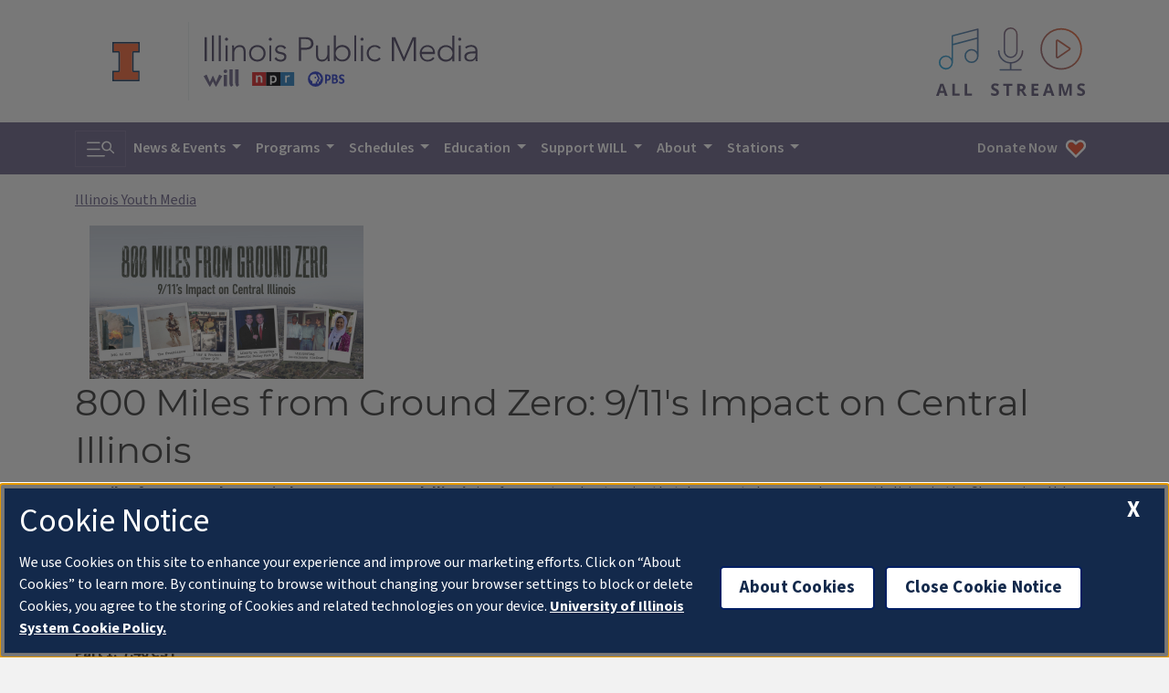

--- FILE ---
content_type: text/html; charset=UTF-8
request_url: https://will.illinois.edu/illinoisyouthmedia/911
body_size: 8996
content:




<!doctype html>
<html class="no-js" lang="en" itemscope itemtype="https://schema.org/Organization">

<head>
    <meta charset="utf-8">
    <meta name="viewport" content="width=device-width, initial-scale=1.0">

    
    <meta name="robots" content="index,follow">
    

    
        <link rel="canonical" href="https://will.illinois.edu/illinoisyouthmedia/911" />
    

    

    <title>
        800 Miles from Ground Zero: 9/11's Impact on Central Illinois | 
         illinoisyouthmedia/911 | 
        Illinois Public Media
    </title>

    <meta name="author" content="@ilpublicmedia">
    <meta name="keywords" content="Illinois Youth Media, 9/11, september 11, terrorism, new york, public reactions, war, protest, liberty, security, domestic policy, anti-war, muslim experiences, culture, Video, Champaign-Urbana, Central Illinois, WILL, Illinois Public Media, Radio, Public Radio, University of Illinois, Illinois, NPR" />
    <meta name="description" content="" />
    <meta name="image" content="https://will.illinois.edu/images/uploads/66816/800-miles_uni-podcast_graphics__medium.jpg">

    
    
    

    

    <meta property="article:section" content="illinoisyouthmedia/911">
    

    <!-- START embeds/_embed_social_metadata -->
    <meta itemprop="name" content="800 Miles from Ground Zero: 9/11's Impact on Central Illinois | Illinois Public Media">
    <meta itemprop="description" content="">
    <meta itemprop="image" content="https://will.illinois.edu/images/uploads/66816/800-miles_uni-podcast_graphics__medium.jpg">
    <!-- Open Graph data -->
    <meta property="og:title" content="800 Miles from Ground Zero: 9/11's Impact on Central Illinois | Illinois Public Media" />
    <meta property="og:type" content="website" />
    <meta property="og:url" content="https://will.illinois.edu/illinoisyouthmedia/911" />
    <meta property="og:image" content="https://will.illinois.edu/images/uploads/66816/800-miles_uni-podcast_graphics__medium.jpg">
    <meta property="og:description" content="">
    <meta property="og:site_name" content="Illinois Public Media">
    <meta property="og:locale" content="en_US" />
    <meta property="fb:app_id" content="543924172317322" />
    <meta property="fb:admins" content="36855947444" />

    <!-- Twitter Card data -->
    <meta name="twitter:card" content="summary_large_image">
    <meta name="twitter:site" content="">
    <meta name="twitter:title" content="800 Miles from Ground Zero: 9/11's Impact on Central Illinois | Illinois Public Media">
    <meta name="twitter:description" content="">
    <meta name="twitter:image" content="https://will.illinois.edu/images/uploads/66816/800-miles_uni-podcast_graphics__medium.jpg">
    <meta name="twitter:domain" content="will.illinois.edu" />
    <!-- END embeds/_embed_social_metadata -->

    <!-- START CSS, JS -->
    <link rel="stylesheet" href="/themes/user/will-2020/css/main.9e56b0c8e557483dc603.css" />
    <script src="/themes/user/will-2020/js/main.670b298862df40c7d415.js" async></script>

    
    <link rel="dns-prefetch" href="//cdn.toolkit.illinois.edu">
    <link rel="stylesheet" href="https://cdn.toolkit.illinois.edu/3/toolkit.css">
    <script src="/themes/user/will-2020/js/components.fd442bd211195b065ab9.js" async></script>

    <!-- Illinois Cookies Consent Notice start for illinois.edu -->
    <script src="https://onetrust.techservices.illinois.edu/scripttemplates/otSDKStub.js" id="cookie-js" data-domain-script="uiuc"></script>
    <script>
        function OptanonWrapper() { }
    </script>
    <!-- Illinois Cookies Consent Notice end for illinois.edu -->

    
    <!-- Google Tag Manager -->
<script async>
  (function (w, d, s, l, i) {
    w[l] = w[l] || []; w[l].push({
      'gtm.start':
        new Date().getTime(), event: 'gtm.js'
    }); var f = d.getElementsByTagName(s)[0],
      j = d.createElement(s), dl = l != 'dataLayer' ? '&l=' + l : ''; j.async = true; j.src =
        'https://www.googletagmanager.com/gtm.js?id=' + i + dl; f.parentNode.insertBefore(j, f);
  })(window, document, 'script', 'dataLayer', 'GTM-572RMPQ');
</script>
<!-- End Google Tag Manager -->


<!-- Google Tag Manager (noscript) -->
<noscript><iframe src="https://www.googletagmanager.com/ns.html?id=GTM-572RMPQ" height="0" width="0"
    style="display:none;visibility:hidden"></iframe></noscript>
<!-- End Google Tag Manager (noscript) -->
    
    <meta name="theme-color" content="#675d82">


    <!-- HTML5 shim and Respond.js IE8 support of HTML5 elements and media queries -->
    <!--[if lt IE 9]>
            <script src="https://oss.maxcdn.com/libs/html5shiv/3.7.0/html5shiv.js" integrity="sha384-0s5Pv64cNZJieYFkXYOTId2HMA2Lfb6q2nAcx2n0RTLUnCAoTTsS0nKEO27XyKcY" crossorigin="anonymous"></script>
            <script src="https://oss.maxcdn.com/libs/respond.js/1.3.0/respond.min.js" integrity="sha384-f1r2UzjsxZ9T4V1f2zBO/evUqSEOpeaUUZcMTz1Up63bl4ruYnFYeM+BxI4NhyI0" crossorigin="anonymous"></script>
            <![endif]-->

    

    <link rel="icon" href="/favicon.ico" type="image/x-icon" />
    <link rel="shortcut icon" href="/favicon.ico" type="image/x-icon" />
    <link rel="apple-touch-icon" href="/touch-icon-40x40.png">
    <link rel="apple-touch-icon" sizes="152x152" href="/touch-icon-152x152.png">
    <link rel="apple-touch-icon" sizes="167x167" href="/touch-icon-167x167.png">
    <link rel="apple-touch-icon" sizes="180x180" href="/touch-icon-180x180.png">
    <link rel="manifest" href="/manifest.json">
    <!-- END CSS, JS -->
</head>

<body>

    <!-- layer 1: light bg, brands left, listen right -->
    <header label="station-info" class="navbar navbar-expand-lg text-primary banner container d-flex flex-column flex-md-row align-items-center justify-content-between p-md-3">
        <a href="#main" class="skip-to-content btn btn-outline-primary">Skip to content</a>
        <div class="d-flex flex-column flex-md-row justify-content-between align-items-center w-100">
            <div class="d-flex flex-row my-2 my-md-3">
                <a href="https://illinois.edu" target="_blank" rel="noopener" class="align-self-center">
                    <img src="/themes/user/will-2020/images/logos/illinois/illinois-logo.svg" class="site-header__logo site-header__logo--imark" alt="University of Illinois at Urbana-Champaign" loading="lazy" width="25" height="36">
                </a>
                <div class="border-start mx-3 my-n2"></div>
                <a href="/" class="">
                    <img src="/themes/user/will-2020/images/logos/illinois-public-media-block.svg" class="site-header__logo site-header__logo--ipm" alt="Illinois Public Media: WILL, NPR, PBS" loading="lazy" width="373" height="70">
                </a>
            </div>

            <!-- All Streams -->
            <button class="all-streams-button" id="all-streams-button">
                <p class="visually-hidden">All IPM content streams</p>
                <img src="/themes/user/will-2020/images/livestreams/all-streams-button.svg" alt="" class="" loading="lazy" width="163" height="75">
            </button>
        </div>
        
        <div class="all-streams-modal d-none" id="all-streams-modal" aria-describedby="all-streams-button">
            <button id="all-streams-modal-close" class="all-streams-modal__close btn-close btn-close-white" aria-label="Close stream selection modal window."></button>
            <div class="all-streams-modal__streamcontainer">
                <!-- will am -->
                <a type="audio/mpeg" tabindex="0" onClick="ipm.audiopopup('/am/willplayer'); return false;" href="/am/willplayer" target="_blank" rel="noopener" role="button" class="all-streams-modal__streambutton">
                    <p class="visually-hidden">Play the WILL AM news &amp; talk livestream</p>
                    <img src="/themes/user/will-2020/images/icons/flyout/flyout-play.svg" class="me-3" alt="" loading="lazy" width="24" height="40">
                    <img src="/themes/user/will-2020/images/icons/flyout/flyout-will-am.svg" class="" alt="" loading="lazy" width="123" height="50">
                </a>
                <div class="all-streams-modal__divider"></div>
                <!-- will fm current -->
                <a type="audio/mpeg" tabindex="0" onClick="ipm.audiopopup('/fm/willplayer'); return false;" href="/fm/willplayer" target="_blank" rel="noopener" role="button" class="all-streams-modal__streambutton">
                    <p class="visually-hidden">Play the WILL Illinois Classical FM livestream</p>
                    <img src="/themes/user/will-2020/images/icons/flyout/flyout-play.svg" class="me-3" alt="" loading="lazy" width="24" height="40">
                    <img src="/themes/user/will-2020/images/icons/flyout/flyout-illinois-classical.svg" class="" alt="" loading="lazy" width="123" height="50">
                </a>
                <div class="all-streams-modal__divider"></div>

                <!-- will fm all-classical -->
                <a type="audio/mpeg" tabindex="0" onClick="ipm.audiopopup('/fm/classicalplayer'); return false;" href="/fm/classicalplayer" target="_blank" rel="noopener" role="button" class="all-streams-modal__streambutton">
                    <p class="visually-hidden">Play the WILL all day classical livestream</p>
                    <img src="/themes/user/will-2020/images/icons/flyout/flyout-play.svg" class="me-3" alt="" loading="lazy" width="24" height="40">
                    <img src="/themes/user/will-2020/images/icons/flyout/flyout-all-day-classical.svg" class="" alt="" loading="lazy" width="123" height="50">
                </a>
                <div class="all-streams-modal__divider"></div>
                
                <!-- Illinois Soul -->
                <a type="audio/mpeg" tabindex="0" onClick="ipm.audiopopup('/illinoissoul/player'); return false;" href="/illinoissoul/player" target="_blank" rel="noopener" role="button" class="all-streams-modal__streambutton">
                    <p class="visually-hidden">Play the Illinois Soul livestream</p>
                    <img src="/themes/user/will-2020/images/icons/flyout/flyout-play.svg" class="me-3" alt="" loading="lazy" width="24" height="40">
                    <img src="/themes/user/will-2020/images/icons/flyout/flyout-illinois-soul.svg" class="" alt="" loading="lazy" width="123" height="50">
                </a>
                <div class="all-streams-modal__divider"></div>
                
                <!-- will tv -->
                <a href="https://video.will.illinois.edu/livestream" target="_blank" rel="noopener" role="button" class="all-streams-modal__streambutton">
                    <p class="visually-hidden">Play the WILL TV livestream</p>
                    <img src="/themes/user/will-2020/images/icons/flyout/flyout-play.svg" class="me-3" alt="" loading="lazy" width="24" height="40">
                    <img src="/themes/user/will-2020/images/icons/flyout/flyout-will-tv.svg" class="" alt="" loading="lazy" width="123" height="50">
                </a>
                <div class="all-streams-modal__divider"></div>

                <!-- will tv kids -->
                <a href="/tv/kids" role="button" class="all-streams-modal__streambutton" target="_blank" rel="noopener" role="button" >
                    <p class="visually-hidden">Play the WILL-TV Kids 24/7 livestream</p>
                    <img src="/themes/user/will-2020/images/icons/flyout/flyout-play.svg" class="me-3" alt="" loading="lazy" width="24" height="40">
                    <img src="/themes/user/will-2020/images/icons/flyout/flyout-pbs-kids.svg" class="" alt="" loading="lazy" width="123" height="50">
                </a>
                <div class="all-streams-modal__divider"></div>

                <!-- IRR -->
                <a type="audio/mpeg" tabindex="0" onClick="ipm.audiopopup('/player/audioplayer_irr'); return false;" href="/player/audioplayer_irr" target="_blank" rel="noopener" role="button" class="all-streams-modal__streambutton">
                    <p class="visually-hidden">Play the Illinois Radio Reader livestream</p>
                    <img src="/themes/user/will-2020/images/icons/flyout/flyout-play.svg" class="me-3" alt="" loading="lazy" width="24" height="40">
                    <img src="/themes/user/will-2020/images/icons/flyout/flyout-irr.svg" class="" alt="" loading="lazy" width="123" height="50">
                </a>
            </div>
        </div>
    </header>
    
    <!-- layer 2: dark bg, toggle left, navigation -->
    <nav class="navbar navbar-expand-lg navbar-dark bg-primary" aria-label="navigation">
        <div class="container">
            <button class="navbar-toggler" type="button" data-bs-toggle="collapse" data-bs-target="#navbarSupportedContent" aria-controls="navbarSupportedContent" aria-expanded="false">
                <label class="visually-hidden">Search &amp; Navigation</label>
                <span class="navbar-toggler-icon"></span>
            </button>

            <div class="collapse navbar-collapse" id="navbarSupportedContent">
                <!-- https://bootsnipp.com/snippets/GaeQR -->
                <form class="searchbar d-flex flex-row align-items-center">
                    <input class="search_input form-control" type="search" aria-label="search" placeholder="Search">
                    <button href="#" type="button" class="search_icon btn btn-primary search-toggler bg-primary"><label class="visually-hidden">Toggle search</label><i class="navbar-toggler-icon"></i></button>
                </form>

                <ul class="navbar-nav flex-grow-1">
                    <li class="nav-item dropdown">
                        <a class="nav-link dropdown-toggle" data-bs-toggle="dropdown" href="#" role="button" aria-haspopup="true" aria-expanded="false">
                            News &amp; Events
                        </a>
                        <ul class="dropdown-menu">
                            <li class="dropdown-item"><a class="nav-link link-primary" href="https://illinoisnewsroom.org" target="_blank" rel="noopener">IPM Newsroom</a></li>
                            <li class="dropdown-item"><a class="nav-link link-primary" href="/studentnewsroom">Student Newsroom</a></li>
                            <li class="dropdown-item"><a class="nav-link link-primary" href="/events">IPM Station Calendar</a></li>
                            <li class="dropdown-item"><a class="nav-link link-primary" href="https://teensummit2.net/" target="_blank" rel="noopener">Teen Summit 2.0</a></li>
                        </ul>
                    </li>
                    
                    <li class="nav-item dropdown">
                        <a class="nav-link dropdown-toggle" data-bs-toggle="dropdown" href="#" role="button" aria-haspopup="true" aria-expanded="false">
                            Programs
                        </a>
                        <ul class="dropdown-menu js-freshness-filter" data-fresh-channels='["afternoonattheopera","ag-notes","atomic_age_cocktail_party","classicmornings","classicsofthephonograph","npr_stories_dialogue","eveningconcert","irr_clinton_journal","herald-review","ford-county-record","news-gazette","commercial-news","pantagraph","midamericangardener","news_brews_beatz","prairie_fire","prairieperformances","state_of_change","npr_stories_217_today_podcast","npr_stories_21stshow","npr_stories_weather_realness","npr_stories_what_we_brought"]' data-channel-map='{
                            "npr_stories_21stshow": {
                                "url": "/21stshow",
                                "title": "The 21st Show"
                            },
                            "npr_stories_217_today_podcast": {
                                "url": "/217today",
                                "title": "217 Today"
                            },
                            "afternoonattheopera": {
                                "url": "/afternoonattheopera",
                                "title": "Afternoon at the Opera"
                            },
                            "ag-notes": {
                                "url": "/agriculture",
                                "title": "Agriculture"
                            },
                            "american_portrait": {
                                "url": "/americanportrait",
                                "title": "American Portrait | Central Illinois"
                            },
                            "atomic_age_cocktail_party": {
                                "url": "/atomicagecocktailparty",
                                "title": "Atomic Age Cocktail Party"
                            },
                            "classicmornings": {
                                "url": "/classicmornings",
                                "title": "Classic Mornings"
                            },
                            "classicalbts": {
                                "url": "/classicalbts",
                                "title": "Classical:BTS"
                            },
                            "classicsofthephonograph": {
                                "url": "/classicsofthephonograph",
                                "title": "Classics of the Phonograph"
                            },
                            "irr_clinton_journal": {
                                "url": "/illinoisradioreader",
                                "title": "Illinois Radio Reader"
                            },
                            "commercial-news": {
                                "url": "/illinoisradioreader",
                                "title": "Illinois Radio Reader"
                            },
                            "county_fair": {
                                "url": "/countyfair",
                                "title": "County Fair"
                            },
                            "npr_stories_dialogue": {
                                "url": "/dialogue",
                                "title": "Dialogue"
                            },
                            "eveningconcert": {
                                "url": "/eveningconcert",
                                "title": "The Evening Concert"
                            },
                            "illinoiscountry": {
                                "url": "/illinoiscountry",
                                "title": "Illinois Country"
                            },
                            "midamericangardener": {
                                "url": "/midamericangardener",
                                "title": "Mid-American Gardener"
                            },
                            "news_brews_beatz": {
                                "url": "/newsbrewsbeatz",
                                "title": "News, Brews &amp; Beatz"
                            },
                            "prairie_fire": {
                                "url": "/prairiefire",
                                "title": "Prairie Fire"
                            },
                            "prairieperformances": {
                                "url": "/prairieperformances",
                                "title": "Prairie Performances"
                            },
                            "rising_to_the_challenge": {
                                "url": "/risingtothechallenge",
                                "title": "Rising to the Challenge"
                            },
                            "shesaid": {
                                "url": "/shesaid",
                                "title": "The She Said Podcast"
                            },
                            "state_of_change": {
                                "url": "/stateofchange",
                                "title": "State of Change"
                            },
                            "news-gazette": {
                                "url": "/illinoisradioreader",
                                "title": "Illinois Radio Reader"
                            },
                            "herald-review": {
                                "url": "/illinoisradioreader",
                                "title": "Illinois Radio Reader"
                            },
                            "ford-county-record": {
                                "url": "/illinoisradioreader",
                                "title": "Illinois Radio Reader"
                            },
                            "pantagraph": {
                                "url": "/illinoisradioreader",
                                "title": "Illinois Radio Reader"
                            },
                            "southern-champaign-county-today": {
                                "url": "/illinoisradioreader",
                                "title": "Illinois Radio Reader"
                            },
                            "npr_stories_weather_realness": {
                                "url": "/weatherrealness",
                                "title": "Weather Realness"
                            },
                            "npr_stories_what_we_brought": {
                                "url": "/whatwebrought",
                                "title": "What We Brought"
                            }
                        }'>
                            <hr>
                            <li class="dropdown-item"><a class="nav-link link-primary" href="/programs">Program Archive</a></li>
                            <li class="dropdown-item"><a class="nav-link link-primary" href="https://video.will.illinois.edu">Watch WILL-TV On Demand</a></li>
                        </ul>
                    </li>
                    <li class="nav-item dropdown">
                        <a class="nav-link dropdown-toggle" data-bs-toggle="dropdown" href="#" role="button" aria-haspopup="true" aria-expanded="false">
                            Schedules
                        </a>
                        <ul class="dropdown-menu">
                            <li class="dropdown-item"><a class="nav-link link-primary" href="/patterns">Patterns Magazine</a></li>    
                            <li class="dropdown-item"><a class="nav-link link-primary" href="/illinoissoul/schedule">Illinois Soul Schedule</a></li>
                            <li class="dropdown-item"><a class="nav-link link-primary" href="/am/schedule">WILL-AM 580 Schedule</a></li>
                            <li class="dropdown-item"><a class="nav-link link-primary" href="/fm/schedule">Illinois Classical Schedule</a></li>
                            <li class="dropdown-item"><a class="nav-link link-primary" href="/tv/schedule">WILL-TV Schedule</a></li>
                        </ul>
                    </li>
                    <li class="nav-item dropdown">
                        <a class="nav-link dropdown-toggle" data-bs-toggle="dropdown" href="#" role="button" aria-haspopup="true" aria-expanded="false">
                            Education
                        </a>
                        <ul class="dropdown-menu">
                            <li class="dropdown-item"><a class="nav-link link-primary" href="/education/bookmentors">Book Mentor Project</a></li>
                            <li class="dropdown-item"><a class="nav-link link-primary" href="/education/blog">Education Blog</a></li>
                            <li class="dropdown-item"><a class="nav-link link-primary" href="/illinoisyouthmedia">Illinois Youth Media</a></li>
                            <li class="dropdown-item"><a class="nav-link link-primary" href="/socialjusticelearning">Social Justice Learning</a></li>
                            <li class="dropdown-item"><a class="nav-link link-primary" href="/education">WILL Education Homepage</a></li>
                            
                        </ul>
                    </li>
                    <li class="nav-item dropdown">
                        <a class="nav-link dropdown-toggle" data-bs-toggle="dropdown" href="#" role="button" aria-haspopup="true" aria-expanded="false">
                            Support WILL
                        </a>
                        <ul class="dropdown-menu">
                            <li class="dropdown-item"><a class="nav-link link-primary" href="/support/membership">Become a Member</a></li>
                            <li class="dropdown-item"><a class="nav-link link-primary" href="/support/corporatesupport">Corporate Support</a></li>
                            <li class="dropdown-item"><a class="nav-link link-primary" href="/support/ways-to-support-will">How To Give</a></li>
                            <li class="dropdown-item"><a class="nav-link link-primary" href="/support/majorgiving">Major Giving</a></li>
                            <li class="dropdown-item"><a class="nav-link link-primary" href="/support/giftplanning">Planned Giving</a></li>
                            <li class="dropdown-item"><a class="nav-link link-primary" href="/willtravel">Travel with WILL</a></li>
                            <li class="dropdown-item"><a class="nav-link link-primary" href="https://willillinois.careasy.org/" target="_blank" rel="noopener">Vehicle Donation</a></li>
                            <li class="dropdown-item"><a class="nav-link link-primary" href="/nprplus">NPR+ Podcast Bundle</a></li>
                            <li class="dropdown-item"><a class="nav-link link-primary" href="/passport">WILL Passport</a></li>
                            
                        </ul>
                    </li>
                    <li class="nav-item dropdown">
                        <a class="nav-link dropdown-toggle" data-bs-toggle="dropdown" href="#" role="button" aria-haspopup="true" aria-expanded="false">
                            About
                        </a>
                        <ul class="dropdown-menu">
                            <li class="dropdown-item"><a class="nav-link link-primary" href="/about">All About WILL</a></li>
                            <li class="dropdown-item"><a class="nav-link link-primary" href="/about/advisorycommittee">Community Advisors</a></li>
                            <li class="dropdown-item"><a class="nav-link link-primary" href="/contact">Contact Us</a></li>
                            <li class="dropdown-item"><a class="nav-link link-primary" href="/about/diversity">Diversity Policy</a></li>
                            <li class="dropdown-item"><a class="nav-link link-primary" href="/about/staff">IPM Staff</a></li>
                            <li class="dropdown-item"><a class="nav-link link-primary" href="/jobs">Job Opportunities</a></li>
                            <li class="dropdown-item"><a class="nav-link link-primary" href="/will100">WILL History</a></li>
                            <li class="dropdown-item"><a class="nav-link link-primary" href="/about/management">WILL Management</a></li>
                            
                        </ul>
                    </li>
                    <li class="nav-item dropdown">
                        <a class="nav-link dropdown-toggle" data-bs-toggle="dropdown" href="#" role="button" aria-haspopup="true" aria-expanded="false">
                            Stations
                        </a>
                        <ul class="dropdown-menu">
                            <li class="dropdown-item"><a class="nav-link link-primary" href="/illinoissoul">Illinois Soul</a></li>
                            <li class="dropdown-item"><a class="nav-link link-primary" href="/am">AM 580</a></li>
                            <li class="dropdown-item"><a class="nav-link link-primary" href="/fm">Illinois Classical</a></li>
                            <li class="dropdown-item"><a class="nav-link link-primary" href="/tv">WILL TV</a></li>
                        </ul>
                    </li>
                    <li class="nav-item ms-lg-auto d-none d-lg-block">
                        <a href="https://will-fm.secureallegiance.com/will/WebModule/Donate.aspx?P=MASTERTV&PAGETYPE=PLG&CHECK=OGsI%2f2G4N1jRyPYT4GBdDm3L5BYddGq6PVAl6UEf65g%3d" class="nav-link text-light nav__donate-button nav__donate-button--desktop">
                            Donate Now<img loading="lazy" src="/themes/user/will-2020/images/icons/donate-heart.svg" class="ms-2" alt="" width="24" height="24" />
                        </a>
                    </li>
                </ul>
            </div>
            <a href="https://will-fm.secureallegiance.com/will/WebModule/Donate.aspx?P=MASTERTV&PAGETYPE=PLG&CHECK=OGsI%2f2G4N1jRyPYT4GBdDm3L5BYddGq6PVAl6UEf65g%3d" class="nav-link text-light d-lg-none nav__donate-button nav__donate-button--mobile">
                Donate Now<img loading="lazy" src="/themes/user/will-2020/images/icons/donate-heart.svg" class="ms-2" alt="" width="24" height="24" />
            </a>
        </div>
    </nav>

    



    


























































<main role="main" class="container my-3">
    
    
        
                
                
                    
                
        

        
            <ul role="navigation" class="list-unstyled">
                <li>
                    <a href="/illinoisyouthmedia">
                        Illinois Youth Media
                    </a>
                </li>
            </ul>
        

        <header class="my-3">
                    
                
                    <img src="https://will.illinois.edu/images/uploads/66816/800-miles_uni-podcast_graphics__medium.jpg" alt="" class="pull-left mx-3" />
                
        
                <h1>800 Miles from Ground Zero: 9/11's Impact on Central Illinois</h1>
        
                
        
                <p><strong>800 Miles from Ground Zero: 9/11&#39;s Impact on Central Illinois</strong> is a four-part podcast series that documents how people currently living in the Champaign-Urbana (CU), IL area experienced September 11, 2001. Uni High School students collected perspectives from community members who lived in CU, New York, and Washington on 9/11/01, members of the local Muslim community, veterans who fought in Iraq and Afghanistan, university experts and anti-war activists to uncover how 9/11 influenced our understanding of U.S. foreign policy, our local efforts at &ldquo;homeland security,&rdquo; and how those efforts both divided and brought a nation together.</p>

<p><strong>Episode Descriptions:</strong></p>

<p><strong>Part 1:&nbsp; 7:46 CST </strong></p>

<p>The first plane hit the World Trade Center in NYC at 7:46 CST. &nbsp;This episode takes listeners back to the day of September 11, 2001, and the weeks following. We hear from a variety of people currently living in Champaign-Urbana, Illinois who recount their experiences during a time that horrified, traumatized, and brought together a nation.</p>

<p><strong>Part 2: The Frontlines: War and Protest After 9/11 </strong><em>(9/18/30 release date)</em></p>

<p>The events of 9/11 led to America intervening in the Middle East through the Iraq and Afghanistan wars. Despite having strong support when they first started, the wars resulted in intense controversies throughout America. This episode features multiple veterans, anti-war activists, and experts to understand the different perspectives on the post-9/11 wars.</p>

<p><strong>Part 3: Liberty vs. Security: Domestic Policy Post 9/11 </strong><em>(9/24/23 release date)</em></p>

<p>This episode discusses the different ways in which the United States as a whole changed, and includes information about the PATRIOT Act, new flight and travel regulations, and homeland security.&nbsp;</p>

<p><strong>Part 4: Whispering As-salaamu Alaikum </strong><em>(10/2/23 release date)</em></p>

<p>This episode focuses on how 9/11 impacted the lives of Muslims across the country and locally in Champaign-Urbana, Illinois. We cover the struggles that many Muslims experienced due to 9/11 and how they have overcome these challenges and continue to thrive in America today.&nbsp;</p>

<p>&nbsp;</p>

                <!-- AddToAny BEGIN -->

<div class="a2a_kit a2a_kit_size_32 a2a_default_style">
    <a class="a2a_button_bluesky"></a>
    <a class="a2a_button_facebook"></a>
    <a class="a2a_button_twitter"></a>
    <a class="a2a_button_reddit"></a>
    <a class="a2a_button_email"></a>
</div>
<script type="text/javascript">
    var a2a_config = a2a_config || {
        templates: {
            facebook: {
                app_id: "543924172317322",
                redirect_uri: "",
                quote: ""
            },
            twitter: { 
                text: "800 Miles from Ground Zero: 9/11's Impact on Central Illinois ${link}" 
            },
            email: {
                subject: "An article from WILL: 800 Miles from Ground Zero: 9/11's Impact on Central Illinois",
                body: "I thought you might be interested in this item from Illinois Public Media. Here's the link:\n\n${link}"
            }
        },
        track_links: 'ga'
    };
</script>
<script async src="https://static.addtoany.com/menu/page.js"></script>
<!-- AddToAny END -->

<div class="clearfix">&nbsp;</div>
            
        </header>
     

    <section id="grid">
        <div class="row">
            <div class="col-md-8">
                

                    
                    
                        <article class="border-bottom mt-3 clearfix">
                                
                                
                                <a href="/illinoisyouthmedia/911/whispering-as-salaamu-alaikum" class="" aria-labelledby="title-66913">
                                    <figure class="figure float-end ms-2 my-2">
                                        <img loading="lazy" src="https://will.illinois.edu/images/uploads/66913/800-miles_whispering__medium.jpg" alt="" class="img-fluid" width="300" height="169"/>
                                        
                                    </figure>
                                </a>
                                
                                
                                <div>
                                    <time datetime="2023-10-02" class="small">October 02, 2023</time>

                                    <a href="/illinoisyouthmedia/911/whispering-as-salaamu-alaikum" class="" aria-labelledby="title-66913">
                                        <h2 class="h4" id="title-66913">Whispering As-salaamu Alaikum</h2>
                                    </a>
                                    <p>In this fourth episode of 800 Miles from Ground Zero:9/11&#39;s Impact on Central Illinois we foucs on how 9/11 impacted the lives of Muslims across the country and locally in Champaign-Urbana, Illinois. We cover the struggles that many Muslims experienced due to 9/11 and how they have overcome these challenges and continue to thrive in America today.&nbsp;</p>

                                </div>
                            
                            
                            <div class="embedded-audioplayer">
                                <a href="https://will.illinois.edu/player/audio/illinoisyouthmedia/whispering-as-salaamu-alaikum" onClick="ipm.audiopopup(this.href); return false;" aria-describedby="title-66913">
                                    <button class="playbutton btn">
                                    <img 
                                        class="" 
                                        src="/themes/user/will-2020/images/icons/embedded-play-button.svg" 
                                        alt="Play" 
                                        tabindex="-1"
                                        loading="lazy"
                                        width="36"
                                        height="36">
                                    </button>
                                    Listen
                                </a>
                            </div>
                            

                        </article>
                    
                

                    
                    
                        <article class="border-bottom mt-3 clearfix">
                                
                                
                                <a href="/illinoisyouthmedia/911/liberty-vs-security-domestic-policy-post-9-11" class="" aria-labelledby="title-66912">
                                    <figure class="figure float-end ms-2 my-2">
                                        <img loading="lazy" src="https://will.illinois.edu/images/uploads/66912/800-miles_liberty__medium.jpg" alt="" class="img-fluid" width="300" height="169"/>
                                        
                                    </figure>
                                </a>
                                
                                
                                <div>
                                    <time datetime="2023-09-25" class="small">September 25, 2023</time>

                                    <a href="/illinoisyouthmedia/911/liberty-vs-security-domestic-policy-post-9-11" class="" aria-labelledby="title-66912">
                                        <h2 class="h4" id="title-66912">Liberty vs. Security: Domestic Policy Post 9/11</h2>
                                    </a>
                                    <p>In episode three of&nbsp;800 Miles from Ground Zero: 9/11&#39;s Impact on Central Illinois we learn some of the different ways in which the United States as a whole changed, including information about the PATRIOT Act, new flight and travel regulations, and homeland security.&nbsp;</p>

                                </div>
                            
                            
                            <div class="embedded-audioplayer">
                                <a href="https://will.illinois.edu/player/audio/illinoisyouthmedia/liberty-vs-security-domestic-policy-post-9-11" onClick="ipm.audiopopup(this.href); return false;" aria-describedby="title-66912">
                                    <button class="playbutton btn">
                                    <img 
                                        class="" 
                                        src="/themes/user/will-2020/images/icons/embedded-play-button.svg" 
                                        alt="Play" 
                                        tabindex="-1"
                                        loading="lazy"
                                        width="36"
                                        height="36">
                                    </button>
                                    Listen
                                </a>
                            </div>
                            

                        </article>
                    
                

                    
                    
                        <article class="border-bottom mt-3 clearfix">
                                
                                
                                <a href="/illinoisyouthmedia/911/the-frontlines-war-and-protest-after-9-11" class="" aria-labelledby="title-66911">
                                    <figure class="figure float-end ms-2 my-2">
                                        <img loading="lazy" src="https://will.illinois.edu/images/uploads/66911/800-miles_frontlines__medium.jpg" alt="" class="img-fluid" width="300" height="169"/>
                                        
                                    </figure>
                                </a>
                                
                                
                                <div>
                                    <time datetime="2023-09-18" class="small">September 18, 2023</time>

                                    <a href="/illinoisyouthmedia/911/the-frontlines-war-and-protest-after-9-11" class="" aria-labelledby="title-66911">
                                        <h2 class="h4" id="title-66911">The Frontlines: War and Protest After 9/11</h2>
                                    </a>
                                    <p>In this second episode of&nbsp;800 Miles from Ground Zero: 9/11&#39;s Impact on Central Illinois, we learn that one of the direct results of 9/11 was America intervening in the Middle East through the Iraq and Afghanistan wars. Despite having strong support when they first started, the wars resulted in intense controversies throughout the United States.. This episode features multiple veterans, anti-war activists, and experts to understand the different perspectives on the post-9/11 wars.</p>

                                </div>
                            
                            
                            <div class="embedded-audioplayer">
                                <a href="https://will.illinois.edu/player/audio/illinoisyouthmedia/the-frontlines-war-and-protest-after-9-11" onClick="ipm.audiopopup(this.href); return false;" aria-describedby="title-66911">
                                    <button class="playbutton btn">
                                    <img 
                                        class="" 
                                        src="/themes/user/will-2020/images/icons/embedded-play-button.svg" 
                                        alt="Play" 
                                        tabindex="-1"
                                        loading="lazy"
                                        width="36"
                                        height="36">
                                    </button>
                                    Listen
                                </a>
                            </div>
                            

                        </article>
                    
                

                    
                    
                        <article class="border-bottom mt-3 clearfix">
                                
                                
                                <a href="/illinoisyouthmedia/911/746-cst-9-11-2001" class="" aria-labelledby="title-66910">
                                    <figure class="figure float-end ms-2 my-2">
                                        <img loading="lazy" src="https://will.illinois.edu/images/uploads/66910/800-miles_7-46_(1)__medium.jpg" alt="" class="img-fluid" width="300" height="169"/>
                                        
                                    </figure>
                                </a>
                                
                                
                                <div>
                                    <time datetime="2023-09-11" class="small">September 11, 2023</time>

                                    <a href="/illinoisyouthmedia/911/746-cst-9-11-2001" class="" aria-labelledby="title-66910">
                                        <h2 class="h4" id="title-66910">7:46 AM CST 9/11/2001</h2>
                                    </a>
                                    <p>The first plane hit the World Trade Center in NYC at 7:46 CST in the morning&nbsp; in 2001. In this first episode of&nbsp;800 Miles from Ground Zero: 9/11&#39;s Impact on Central Illinois listeners hear memories from this day and the weeks following from a variety of people currently living in Champaign-Urbana, Illinois who recount their experiences during a time that horrified, traumatized, and brought together a nation.</p>

                                </div>
                            
                            
                            <div class="embedded-audioplayer">
                                <a href="https://will.illinois.edu/player/audio/illinoisyouthmedia/746-cst-9-11-2001" onClick="ipm.audiopopup(this.href); return false;" aria-describedby="title-66910">
                                    <button class="playbutton btn">
                                    <img 
                                        class="" 
                                        src="/themes/user/will-2020/images/icons/embedded-play-button.svg" 
                                        alt="Play" 
                                        tabindex="-1"
                                        loading="lazy"
                                        width="36"
                                        height="36">
                                    </button>
                                    Listen
                                </a>
                            </div>
                            

                        </article>
                    
                
            </div>

            <div class="col-md-4">
                <h2 class="h4">More on 800 Miles from Ground Zero: 9/11's Impact on Central Illinois</h2>

                
                <div class="my-3 border-bottom">
                    <img src="/themes/user/will-2020/images/legacy/iym/people.png" loading="lazy" width="64" height="64" class="pull-left" alt="" />
                    <a href="/illinoisyouthmedia/911/producers">
                        <h3 class="h4">Producers</h3>
                    </a>
                    <p>Meet the people who produced this project</p>
                </div>
                

                

                <div class="my-3">
                    <img alt="CC by NC" src="/themes/user/will-2020/images/licenses/cc/by-nc-80x15.svg" loading="lazy" width="80" height="15" class="pull-left me-3 mb-2" />
                    <h3 class="h4">Content License</h3>
                    <p>
                        This work is licensed under a <a rel="license" href="http://creativecommons.org/licenses/by-nc/4.0/deed.en_US">Creative Commons Attribution-NonCommercial 4.0 International License</a>.
                    </p>
                </div>
            </div>
    </section>
</main>

    

    

    <button id="cd-top" class="cd-top btn" tabindex="-1" aria-hidden="true"><span class="visually-hidden">Back to top</span></button>
        
    <ipm-footer source="IllinoisPublicMedia">
        <div slot="media-logos">
            <a href="/">
                <img src="/themes/user/will-2020/images/logos/ipm/ipm-npr-pbs-logos.svg" alt="Illinois Public Media (WILL, NPR, PBS)" loading="lazy" width="225" height="117">
                <span class="visually-hidden">IPM Home</span>
            </a>
        </div>

        <nav slot="social" aria-label="social media">
            <ul>
                <li><a data-service="bluesky" href="https://bsky.app/profile/ilpublicmedia.bsky.social">Bluesky</a></li>
                <li><a data-service="facebook" href="https://www.facebook.com/ILPublicMedia">Facebook</a></li>
                <li><a data-service="instagram" href="https://instagram.com/ILPublicMedia">Instagram</a></li>
                <li><a data-service="youtube" href="https://www.youtube.com/IllinoisPublicMedia">YouTube</a></li>
                <li><a data-service="tiktok" href="https://tiktok.com/@ilpublicmedia">TikTok</a></li>
            </ul>
        </nav>

        <p slot="site-name"><a href="/">Illinois Public Media</a></p>

        <address slot="address">
            <p>Campbell Hall<br>
                300 N. Goodwin<br>
                Urbana, IL 61801</p>
                
            <p>217-333-7300</p>
            <p><a href="mailto:willamfm@illinois.edu?subject=Contact%20WILL">willamfm@illinois.edu</a></p>
            <p><a href="/about/location">Location &amp; Map</a></p>
        </address>

        <p slot="primary-unit"><a href="https://media.illinois.edu/">College of Media</a></p>
        <button slot="cookies-button" id="ot-sdk-btn" class="ot-sdk-show-settings ilw-button">About Cookies</button>

        <div slot="actions" class="ilw-footer-menu">
            <h2>Newsletters</h2>

            <p>
                <a href="/signup" class="content-slot" style="color: inherit; text-decoration: underline; background-color: unset; padding: 0; border-radius: unset; font-family: var(--bs-body-font-family); font-size: var(--bs-body-font-size); font-weight: var(--bs-body-font-weight); line-height: var(--bs-body-line-height);">Subscribe to our newsletters</a> 
                to get updates about Illinois Public Media's role in giving voice to local arts, education, new ideas, and community needs, sent straight to your inbox.
            </p>
        </div>

        <div class="d-md-flex justify-content-between mt-3">
            <nav class="ilw-footer-menu" aria-labelledby="footer-support-ipm">
                <h2 id="footer-support-ipm">Support</h2>
                <ul>
                    <li><a href="https://will-fm.secureallegiance.com/will/WebModule/Donate.aspx?P=MASTERTV&PAGETYPE=PLG&CHECK=OGsI%2f2G4N1jRyPYT4GBdDm3L5BYddGq6PVAl6UEf65g%3d">Donate</a></li>
                    <li><a href="/support/membership">Membership Information</a></li>
                    <li><a href="/willtravel">WILL Travel &amp; Tours</a></li>
                    <li><a href="/friends50">Friends of WILL Memory Archive</a></li>
                </ul>
            </nav>

            <nav class="ilw-footer-menu" aria-labelledby="footer-ipm-compliance">
                <h2 id="footer-ipm-compliance">About</h2>
                <ul>
                    <li><a href="/about/compliance">Compliance Documentation</a></li>
                    <li><a href="/about/publicfile">FCC Public Files</a></li>
                    <li><a href="/about/management">Management</a></li>
                    <li><a href="https://www.vpaa.uillinois.edu/resources/web_privacy">Privacy Notice</a></li>
                </ul>
            </nav>
        </div>
    </ipm-footer>
    
    <link rel="stylesheet" href="/themes/user/will-2020/css/icons.6d78880f2a461ec1c3a4.css">
</body>
</html>